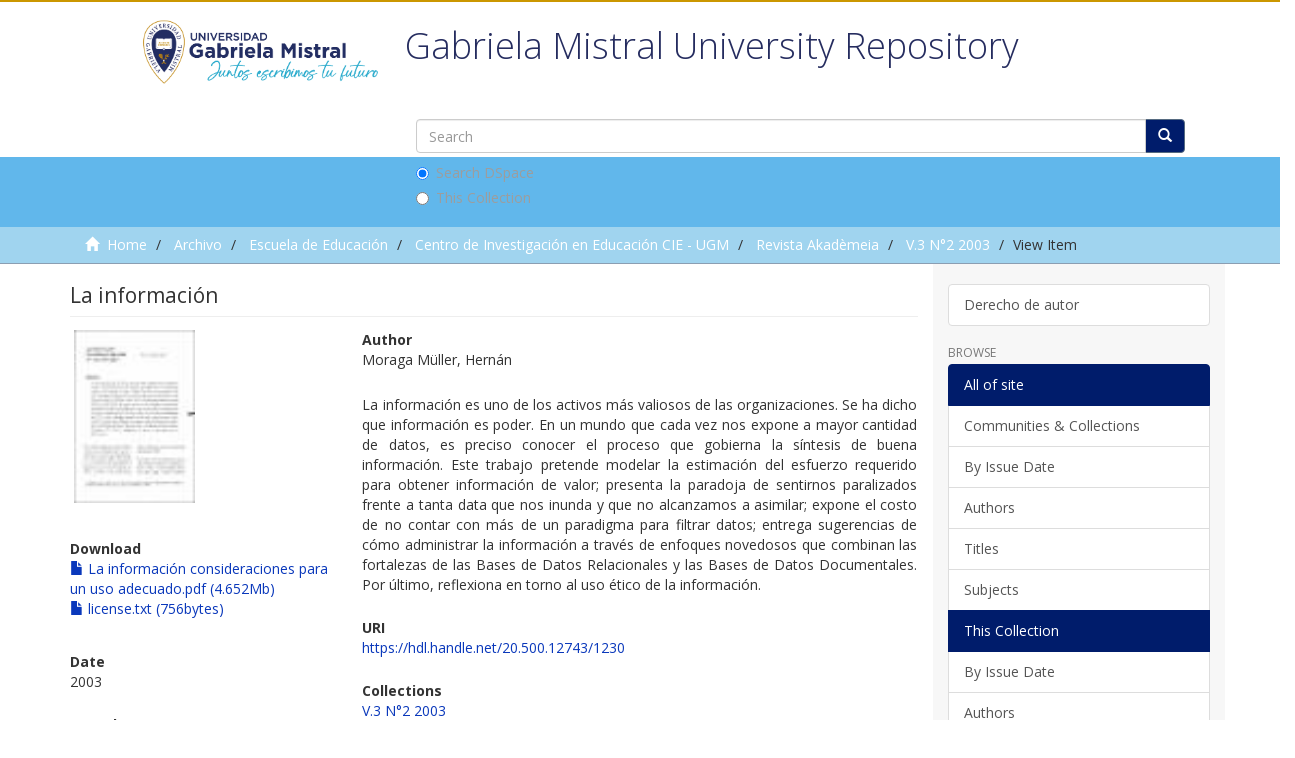

--- FILE ---
content_type: text/html;charset=utf-8
request_url: https://repositorio.ugm.cl/handle/20.500.12743/1230
body_size: 7146
content:
<!DOCTYPE html>
            <!--[if lt IE 7]> <html class="no-js lt-ie9 lt-ie8 lt-ie7" lang="en"> <![endif]-->
            <!--[if IE 7]>    <html class="no-js lt-ie9 lt-ie8" lang="en"> <![endif]-->
            <!--[if IE 8]>    <html class="no-js lt-ie9" lang="en"> <![endif]-->
            <!--[if gt IE 8]><!--> <html class="no-js" lang="en"> <!--<![endif]-->
            <head><META http-equiv="Content-Type" content="text/html; charset=UTF-8">
<meta content="text/html; charset=UTF-8" http-equiv="Content-Type">
<meta content="IE=edge,chrome=1" http-equiv="X-UA-Compatible">
<meta content="width=device-width,initial-scale=1" name="viewport">
<link rel="shortcut icon" href="/themes/Mirage2/images/favicon.ico">
<link rel="apple-touch-icon" href="/themes/Mirage2/images/apple-touch-icon.png">
<meta name="Generator" content="DSpace 6.0">
<link href="/themes/Mirage2/styles/main.css" rel="stylesheet">
<link href="/themes/Mirage2/styles/normalize.css" rel="stylesheet">
<link href="/themes/Mirage2/styles/semantica.css" rel="stylesheet">
<script src="/themes/Mirage2/scripts/jquery-1.12.4.js"></script><script src="/themes/Mirage2/scripts/semantica.js"></script><script src="//s7.addthis.com/js/300/addthis_widget.js#pubid=ra-5f44148aa4b604e1" type="text/javascript"></script>
<link type="application/opensearchdescription+xml" rel="search" href="https://repositorio.ugm.cl:443/open-search/description.xml" title="DSpace">
<script>
                //Clear default text of empty text areas on focus
                function tFocus(element)
                {
                if (element.value == ' '){element.value='';}
                }
                //Clear default text of empty text areas on submit
                function tSubmit(form)
                {
                var defaultedElements = document.getElementsByTagName("textarea");
                for (var i=0; i != defaultedElements.length; i++){
                if (defaultedElements[i].value == ' '){
                defaultedElements[i].value='';}}
                }
                //Disable pressing 'enter' key to submit a form (otherwise pressing 'enter' causes a submission to start over)
                function disableEnterKey(e)
                {
                var key;

                if(window.event)
                key = window.event.keyCode;     //Internet Explorer
                else
                key = e.which;     //Firefox and Netscape

                if(key == 13)  //if "Enter" pressed, then disable!
                return false;
                else
                return true;
                }
            </script><!--[if lt IE 9]>
                <script src="/themes/Mirage2/vendor/html5shiv/dist/html5shiv.js"> </script>
                <script src="/themes/Mirage2/vendor/respond/dest/respond.min.js"> </script>
                <![endif]--><script src="/themes/Mirage2/vendor/modernizr/modernizr.js"> </script>
<title>La informaci&oacute;n</title>
<link rel="schema.DCTERMS" href="http://purl.org/dc/terms/" />
<link rel="schema.DC" href="http://purl.org/dc/elements/1.1/" />
<meta name="DC.creator" content="Moraga Müller, Hernán" />
<meta name="DCTERMS.dateAccepted" content="2018-07-20T22:38:57Z" scheme="DCTERMS.W3CDTF" />
<meta name="DCTERMS.available" content="2018-07-20T22:38:57Z" scheme="DCTERMS.W3CDTF" />
<meta name="DCTERMS.issued" content="2003" scheme="DCTERMS.W3CDTF" />
<meta name="DCTERMS.bibliographicCitation" content="Akadèmeia  V.3  N°2 diciembre 2003 pp: 89 - 100" xml:lang="es_ES" />
<meta name="DC.identifier" content="07189397" />
<meta name="DC.identifier" content="https://hdl.handle.net/20.500.12743/1230" scheme="DCTERMS.URI" />
<meta name="DCTERMS.abstract" content="La información es uno de los activos más valiosos de las organizaciones. Se ha dicho que información es poder. En un mundo que cada vez nos expone a mayor cantidad de datos, es preciso conocer el proceso que gobierna la síntesis de buena información. Este trabajo pretende modelar la estimación del esfuerzo requerido para obtener información de valor; presenta la paradoja de sentirnos paralizados frente a tanta data que nos inunda y que no alcanzamos a asimilar; expone el costo de no contar con más de un paradigma para filtrar datos; entrega sugerencias de cómo administrar la información a través de enfoques novedosos que combinan las fortalezas de las Bases de Datos Relacionales y las Bases de Datos Documentales. Por último, reflexiona en torno al uso ético de la información." xml:lang="es_ES" />
<meta name="DC.language" content="es" xml:lang="es_ES" scheme="DCTERMS.RFC1766" />
<meta name="DC.publisher" content="Universidad de Ciencias de la Informática" xml:lang="es_ES" />
<meta name="DC.rights" content="Attribution-NoDerivs 3.0 United States" />
<meta name="DC.rights" content="http://creativecommons.org/licenses/by-nd/3.0/us/" scheme="DCTERMS.URI" />
<meta name="DC.subject" content="Ética de la Información" xml:lang="es_ES" />
<meta name="DC.subject" content="Tecnología de la información" xml:lang="es_ES" />
<meta name="DC.subject" content="Administración de la información" xml:lang="es_ES" />
<meta name="DC.subject" content="Bases de datos relacionales" xml:lang="es_ES" />
<meta name="DC.subject" content="Administración de bases de datos" xml:lang="es_ES" />
<meta name="DC.subject" content="Documentación" xml:lang="es_ES" />
<meta name="DC.title" content="La información" xml:lang="es_ES" />
<meta name="DCTERMS.alternative" content="Consideraciones para un uso adecuado" xml:lang="es_ES" />
<meta name="DC.type" content="Article" xml:lang="es_ES" />
<meta content="&Eacute;tica de la Informaci&oacute;n; Tecnolog&iacute;a de la informaci&oacute;n; Administraci&oacute;n de la informaci&oacute;n; Bases de datos relacionales; Administración de bases de datos; Documentaci&oacute;n; Article" name="citation_keywords">
<meta content="La informaci&oacute;n" name="citation_title">
<meta content="07189397" name="citation_issn">
<meta content="Universidad de Ciencias de la Inform&aacute;tica" name="citation_publisher">
<meta content="es" name="citation_language">
<meta content="Moraga M&uuml;ller, Hern&aacute;n" name="citation_author">
<meta content="http://repositorio.ugm.cl/bitstream/20.500.12743/1230/1/La%20informaci%c3%b3n%20consideraciones%20para%20un%20uso%20adecuado.pdf" name="citation_pdf_url">
<meta content="2003" name="citation_date">
<meta content="http://repositorio.ugm.cl/handle/20.500.12743/1230" name="citation_abstract_html_url">
<meta content="http://repositorio.ugm.cl/themes/Mirage2/images/repositorioGM-900x600.jpg" itemprop="image">
<meta content="Repositorio Acad&eacute;mico Universidad Gabriela Mistral" itemprop="name">
<meta content="http://repositorio.ugm.cl/themes/Mirage2/images/repositorioGM-900x600.jpg" itemprop="image">
<meta content="Repositorio Acad&eacute;mico Universidad Gabriela Mistral" name="og:site_name">
<meta content="http://repositorio.ugm.cl/" name="twitter:site">
<meta content="summary_large_image" name="twitter:card">
<meta content="es_CL" property="og:locale">
<meta content="@" name="twitter:creator">
<meta content="http://repositorio.ugm.cl/themes/Mirage2/images/repositorioGM-900x600.jpg" name="twitter:image">
<meta content="article" name="og:type">
<meta content="http://repositorio.ugm.cl/" name="og:url">
<meta content="http://repositorio.ugm.cl/themes/Mirage2/images/repositorioGM-900x600.jpg" name="og:image">
<meta content="http://repositorio.ugm.cl/themes/Mirage2/images/repositorioGM-900x600.jpg" itemprop="image">
<meta name="description" content="La informaci&oacute;n es uno de los activos m&aacute;s valiosos de las organizaciones. Se ha dicho que informaci&oacute;n es poder. En un mundo que cada vez nos expone a mayor cantidad de datos, es preciso conocer el proceso que gobierna la s&iacute;ntesis de buena informaci&oacute;n. Este trabajo pretende modelar la estimaci&oacute;n del esfuerzo requerido para obtener informaci&oacute;n de valor; presenta la paradoja de sentirnos paralizados frente a tanta data que nos inunda y que no alcanzamos a asimilar; expone el costo de no contar con m&aacute;s de un paradigma para filtrar datos; entrega sugerencias de c&oacute;mo administrar la informaci&oacute;n a trav&eacute;s de enfoques novedosos que combinan las fortalezas de las Bases de Datos Relacionales y las Bases de Datos Documentales. Por &uacute;ltimo, reflexiona en torno al uso &eacute;tico de la informaci&oacute;n.">
<meta name="twitter:description" content="La informaci&oacute;n es uno de los activos m&aacute;s valiosos de las organizaciones. Se ha dicho que informaci&oacute;n es poder. En un mundo que cada vez nos expone a mayor cantidad de datos, es preciso conocer el proceso que gobierna la s&iacute;ntesis de buena informaci&oacute;n. Este trabajo pretende modelar la estimaci&oacute;n del esfuerzo requerido para obtener informaci&oacute;n de valor; presenta la paradoja de sentirnos paralizados frente a tanta data que nos inunda y que no alcanzamos a asimilar; expone el costo de no contar con m&aacute;s de un paradigma para filtrar datos; entrega sugerencias de c&oacute;mo administrar la informaci&oacute;n a trav&eacute;s de enfoques novedosos que combinan las fortalezas de las Bases de Datos Relacionales y las Bases de Datos Documentales. Por &uacute;ltimo, reflexiona en torno al uso &eacute;tico de la informaci&oacute;n.">
<meta itemprop="description" content="La informaci&oacute;n es uno de los activos m&aacute;s valiosos de las organizaciones. Se ha dicho que informaci&oacute;n es poder. En un mundo que cada vez nos expone a mayor cantidad de datos, es preciso conocer el proceso que gobierna la s&iacute;ntesis de buena informaci&oacute;n. Este trabajo pretende modelar la estimaci&oacute;n del esfuerzo requerido para obtener informaci&oacute;n de valor; presenta la paradoja de sentirnos paralizados frente a tanta data que nos inunda y que no alcanzamos a asimilar; expone el costo de no contar con m&aacute;s de un paradigma para filtrar datos; entrega sugerencias de c&oacute;mo administrar la informaci&oacute;n a trav&eacute;s de enfoques novedosos que combinan las fortalezas de las Bases de Datos Relacionales y las Bases de Datos Documentales. Por &uacute;ltimo, reflexiona en torno al uso &eacute;tico de la informaci&oacute;n.">
<meta name="og:description" content="La informaci&oacute;n es uno de los activos m&aacute;s valiosos de las organizaciones. Se ha dicho que informaci&oacute;n es poder. En un mundo que cada vez nos expone a mayor cantidad de datos, es preciso conocer el proceso que gobierna la s&iacute;ntesis de buena informaci&oacute;n. Este trabajo pretende modelar la estimaci&oacute;n del esfuerzo requerido para obtener informaci&oacute;n de valor; presenta la paradoja de sentirnos paralizados frente a tanta data que nos inunda y que no alcanzamos a asimilar; expone el costo de no contar con m&aacute;s de un paradigma para filtrar datos; entrega sugerencias de c&oacute;mo administrar la informaci&oacute;n a trav&eacute;s de enfoques novedosos que combinan las fortalezas de las Bases de Datos Relacionales y las Bases de Datos Documentales. Por &uacute;ltimo, reflexiona en torno al uso &eacute;tico de la informaci&oacute;n.">
<meta name="twitter:title" content="La informaci&oacute;n">
<meta name="og:title" content="La informaci&oacute;n">
<meta name="keywords" content="&Eacute;tica de la Informaci&oacute;n">
</head><body>
<header>
<div role="navigation" class="navbar navbar-default navbar-static-top">
<div class="row superior">
<form method="get" action="/login" style="display: inline">
<button class="navbar-toggle navbar-link"><b aria-hidden="true" class="visible-xs glyphicon glyphicon-user"></b></button>
</form>
<button data-toggle="offcanvas" class="navbar-toggle" type="button"><span class="sr-only">Toggle navigation</span><span class="icon-bar"></span><span class="icon-bar"></span><span class="icon-bar"></span></button>
<div class="container ">
<button type="button" class="navbar-toggle visible-sm" data-toggle="offcanvas"><span class="sr-only">Toggle navigation</span><span class="icon-bar"></span><span class="icon-bar"></span><span class="icon-bar"></span></button>
</div>
</div>
<div class="container">
<div class="navbar-header pull-right hidden-xs">
<ul class="nav navbar-nav pull-left"></ul>
</div>
<div class="navbar-header">
<div class="log_header col-xs-6 col-sm-3">
<a class="navbar-brand" href="/"><img src="/themes/Mirage2/images/LOGO Gabriela Mistral (juntos escribimos tu futuro) (1).png"></a>
</div>
<div class="header_central_per col-xs-12 col-md-9">
<h1>Gabriela Mistral University Repository</h1>
<div class="ds-option-set" id="ds-search-option">
<form method="post" class="" id="ds-search-form" action="/discover">
<fieldset>
<div class="input-group">
<input placeholder="Search" type="text" class="ds-text-field form-control" name="query"><span class="input-group-btn"><button title="Go" class="ds-button-field btn btn-primary"><span aria-hidden="true" class="glyphicon glyphicon-search"></span></button></span>
</div>
<div class="radio">
<label><input checked value="" name="scope" type="radio" id="ds-search-form-scope-all">Search DSpace</label>
</div>
<div class="radio">
<label><input name="scope" type="radio" id="ds-search-form-scope-container" value="20.500.12743/1185">This Collection</label>
</div>
</fieldset>
</form>
</div>
</div>
<div class="navbar-header pull-right visible-xs hidden-sm hidden-md hidden-lg">
<ul class="nav nav-pills pull-left "></ul>
</div>
</div>
</div>
</div>
</header>
<div class="trail-wrapper hidden-print">
<div class="container">
<div class="row">
<div class="col-xs-12">
<div class="breadcrumb dropdown visible-xs">
<a data-toggle="dropdown" class="dropdown-toggle" role="button" href="#" id="trail-dropdown-toggle">View Item&nbsp;<b class="caret"></b></a>
<ul aria-labelledby="trail-dropdown-toggle" role="menu" class="dropdown-menu">
<li role="presentation">
<a role="menuitem" href="/"><i aria-hidden="true" class="glyphicon glyphicon-home"></i>&nbsp;
                        Home</a>
</li>
<li role="presentation">
<a role="menuitem" href="/handle/20.500.12743/2469">Archivo</a>
</li>
<li role="presentation">
<a role="menuitem" href="/handle/20.500.12743/4">Escuela de Educaci&oacute;n</a>
</li>
<li role="presentation">
<a role="menuitem" href="/handle/20.500.12743/49">Centro de Investigaci&oacute;n en Educaci&oacute;n CIE - UGM</a>
</li>
<li role="presentation">
<a role="menuitem" href="/handle/20.500.12743/977">Revista Akad&egrave;meia</a>
</li>
<li role="presentation">
<a role="menuitem" href="/handle/20.500.12743/1185">V.3 N&deg;2  2003</a>
</li>
<li role="presentation" class="disabled">
<a href="#" role="menuitem">View Item</a>
</li>
</ul>
</div>
<ul class="breadcrumb hidden-xs">
<li>
<i aria-hidden="true" class="glyphicon glyphicon-home"></i>&nbsp;
            <a href="/">Home</a>
</li>
<li>
<a href="/handle/20.500.12743/2469">Archivo</a>
</li>
<li>
<a href="/handle/20.500.12743/4">Escuela de Educaci&oacute;n</a>
</li>
<li>
<a href="/handle/20.500.12743/49">Centro de Investigaci&oacute;n en Educaci&oacute;n CIE - UGM</a>
</li>
<li>
<a href="/handle/20.500.12743/977">Revista Akad&egrave;meia</a>
</li>
<li>
<a href="/handle/20.500.12743/1185">V.3 N&deg;2  2003</a>
</li>
<li class="active">View Item</li>
</ul>
</div>
</div>
</div>
</div>
<div class="hidden" id="no-js-warning-wrapper">
<div id="no-js-warning">
<div class="notice failure">JavaScript is disabled for your browser. Some features of this site may not work without it.</div>
</div>
</div>
<div class="container" id="main-container">
<div class="row row-offcanvas row-offcanvas-right">
<div class="horizontal-slider clearfix">
<div class="col-xs-12 col-sm-12 col-md-9 main-content">
<div class="home_per_text">
<h2 class="title_home">Gabriela Mistral University Repository</h2>
<div class="description_home">The Gabriela Mistral University Library has developed the following Academic Repository in order to preserve, disseminate and make available the full-text contents of the academic production developed by the different actors in the academic and research field of the University.
	<br>
	The UGM University at the beginning of the year 2017 incorporated the UCINF University, also adding that collection where we find memories, theses, degree works, academic magazines, speeches, books, digital and sound files.

	Contact: <a href="mailto:repositorio@ugm.cl">repositorio@ugm.cl</a>
</div>
</div>
<div>
<div id="aspect_artifactbrowser_ItemViewer_div_item-view" class="ds-static-div primary">
<!-- External Metadata URL: cocoon://metadata/handle/20.500.12743/1230/mets.xml-->
<div class="item-summary-view-metadata">
<h2 class="page-header first-page-header">La informaci&oacute;n</h2>
<div class="row">
<div class="col-sm-4">
<div class="row">
<div class="col-xs-6 col-sm-12 thumbnail_per_s">
<div class="thumbnail ">
<img alt="Thumbnail" class="img-thumbnail" src="/bitstream/handle/20.500.12743/1230/La%20informaci%c3%b3n%20consideraciones%20para%20un%20uso%20adecuado.pdf.jpg?sequence=4&amp;isAllowed=y"></div>
</div>
<div class="addthis_per">
<div class="addthis_inline_share_toolbox"></div>
</div>
<div class="col-xs-6 col-sm-12">
<div class="item-page-field-wrapper table word-break">
<h5>Download</h5>
<div>
<a href="/bitstream/handle/20.500.12743/1230/La%20informaci%c3%b3n%20consideraciones%20para%20un%20uso%20adecuado.pdf?sequence=1&amp;isAllowed=y"><i aria-hidden="true" class="glyphicon  glyphicon-file"></i> La informaci&oacute;n consideraciones para un uso adecuado.pdf (4.652Mb)</a>
</div>
<div>
<a href="/bitstream/handle/20.500.12743/1230/license.txt?sequence=2&amp;isAllowed=y"><i aria-hidden="true" class="glyphicon  glyphicon-file"></i> license.txt (756bytes)</a>
</div>
</div>
</div>
</div>
<div class="simple-item-view-date word-break item-page-field-wrapper table">
<h5>Date</h5>2003</div>
<div class="simple-item-view-show-full item-page-field-wrapper table more_per">
<h5>Metadata</h5>
<a href="/handle/20.500.12743/1230?show=full">See more metadata</a>
</div>
</div>
<div class="col-sm-8">
<div class="simple-item-view-authors item-page-field-wrapper table">
<h5>Author</h5>
<div>Moraga M&uuml;ller, Hern&aacute;n</div>
</div>
<div class="simple-item-view-description item-page-field-wrapper table">
<h5 class="visible-xs">Abstract</h5>
<div>La informaci&oacute;n es uno de los activos m&aacute;s valiosos de las organizaciones. Se ha dicho que informaci&oacute;n es poder. En un mundo que cada vez nos expone a mayor cantidad de datos, es preciso conocer el proceso que gobierna la s&iacute;ntesis de buena informaci&oacute;n. Este trabajo pretende modelar la estimaci&oacute;n del esfuerzo requerido para obtener informaci&oacute;n de valor; presenta la paradoja de sentirnos paralizados frente a tanta data que nos inunda y que no alcanzamos a asimilar; expone el costo de no contar con m&aacute;s de un paradigma para filtrar datos; entrega sugerencias de c&oacute;mo administrar la informaci&oacute;n a trav&eacute;s de enfoques novedosos que combinan las fortalezas de las Bases de Datos Relacionales y las Bases de Datos Documentales. Por &uacute;ltimo, reflexiona en torno al uso &eacute;tico de la informaci&oacute;n.</div>
</div>
<div class="simple-item-view-uri item-page-field-wrapper table">
<h5>URI</h5>
<span><a href="https://hdl.handle.net/20.500.12743/1230">https://hdl.handle.net/20.500.12743/1230</a></span>
</div>
<div class="simple-item-view-collections item-page-field-wrapper table">
<h5>Collections</h5>
<ul class="ds-referenceSet-list">
<!-- External Metadata URL: cocoon://metadata/handle/20.500.12743/1185/mets.xml-->
<li>
<a href="/handle/20.500.12743/1185">V.3 N&deg;2  2003</a>
</li>
</ul>
</div>
</div>
</div>
</div>
<div class="license-info table">
<p>The following license files are associated with this item:</p>
<ul class="list-unstyled">
<li>
<a href="/bitstream/handle/20.500.12743/1230/license.txt?sequence=2&amp;isAllowed=y">Original License</a>
</li>
</ul>
</div>
</div>
<div class="row" about="https://hdl.handle.net/20.500.12743/1230">
<div class="col-sm-3 col-xs-12">
<a title="Attribution-NoDerivs 3.0 United States" alt="Attribution-NoDerivs 3.0 United States" href="http://creativecommons.org/licenses/by-nd/3.0/us/" rel="license"><img class="img-responsive" src="/themes/Mirage2//images/creativecommons/cc-by-nd.png" alt="Attribution-NoDerivs 3.0 United States"></a>
</div>
<div class="col-sm-8">
<span>Except where otherwise noted, this item's license is described as Attribution-NoDerivs 3.0 United States</span>
</div>
</div>
<div id="aspect_discovery_RelatedItems_div_item-related-container" class="ds-static-div">
<h2 class="ds-div-head page-header">Related items</h2>
<div id="aspect_discovery_RelatedItems_div_item-related" class="ds-static-div secondary related">
<p class="ds-paragraph">Showing items related by title, author, creator and subject.</p>
<ul class="ds-artifact-list list-unstyled">
<!-- External Metadata URL: cocoon://metadata/handle/20.500.12743/1162/mets.xml?sections=dmdSec,fileSec&fileGrpTypes=THUMBNAIL-->
<li class="ds-artifact-item odd">
<div class=" thumbnail_per_list ">
<span class="tipo_obra_detalle_list">Article</span><img src="/themes/Mirage2/images/portada.svg" class="img-thumbnail"></div>
<div class="artifact-description">
<h4 class="artifact-title">
<a href="/handle/20.500.12743/1162">Bases de datos integradas</a><span class="Z3988" title="ctx_ver=Z39.88-2004&amp;rft_val_fmt=info%3Aofi%2Ffmt%3Akev%3Amtx%3Adc&amp;rft_id=Akad%C3%A8meia++V.1+A%C3%B1o+1+agosto+2001+pp%3A+21-+38&amp;rft_id=07189397&amp;rft_id=https%3A%2F%2Fhdl.handle.net%2F20.500.12743%2F1162&amp;rfr_id=info%3Asid%2Fdspace.org%3Arepository&amp;">
                    ﻿ 
                </span>
</h4>
<div class="artifact-info">
<span class="author h4"><small><span>Cerda Neumann, Gerardo</span></small></span> <span class="publisher-date h4"><small>(<span class="publisher">Universidad de Ciencias de la Inform&aacute;tica</span>, <span class="date">2001</span>)</small></span>
</div>
<div class="artifact-abstract">En un mundo tan competitivo como el actual, es vital para las organizaciones gestionar de manera eficiente su informaci&oacute;n. Sin embargo, los datos (que dan sustento a la informaci&oacute;n) se encuentran en formatos muy dis&iacute;miles ...</div>
</div>
</li>
<!-- External Metadata URL: cocoon://metadata/handle/20.500.12743/1097/mets.xml?sections=dmdSec,fileSec&fileGrpTypes=THUMBNAIL-->
<li class="ds-artifact-item even">
<div class=" thumbnail_per_list ">
<span class="tipo_obra_detalle_list">Thesis</span><img src="/themes/Mirage2/images/portada.svg" class="img-thumbnail"></div>
<div class="artifact-description">
<h4 class="artifact-title">
<a href="/handle/20.500.12743/1097">Aplicaci&oacute;n de Gesti&oacute;n Documental en el &aacute;rea de seguridad y salud ocupacional</a><span class="Z3988" title="ctx_ver=Z39.88-2004&amp;rft_val_fmt=info%3Aofi%2Ffmt%3Akev%3Amtx%3Adc&amp;rft_id=https%3A%2F%2Fhdl.handle.net%2F20.500.12743%2F1097&amp;rfr_id=info%3Asid%2Fdspace.org%3Arepository&amp;">
                    ﻿ 
                </span>
</h4>
<div class="artifact-info">
<span class="author h4"><small><span>Vargas Mart&iacute;nez, Cristi&aacute;n Alejandro</span></small></span> <span class="publisher-date h4"><small>(<span class="publisher">Universidad Gabriela Mistral</span>, <span class="date">2016</span>)</small></span>
</div>
<div class="artifact-abstract">Este informe tiene como misi&oacute;n mostrar las distintas etapas que se llevaron a cabo para poder realizar el proyecto Sistema de Gesti&oacute;n Documental  perteneciente  a la empresa Electroandina S.A.  Este proyecto se basa en la ...</div>
</div>
</li>
<!-- External Metadata URL: cocoon://metadata/handle/20.500.12743/1174/mets.xml?sections=dmdSec,fileSec&fileGrpTypes=THUMBNAIL-->
<li class="ds-artifact-item odd">
<div class=" thumbnail_per_list ">
<span class="tipo_obra_detalle_list">Article</span><img src="/themes/Mirage2/images/portada.svg" class="img-thumbnail"></div>
<div class="artifact-description">
<h4 class="artifact-title">
<a href="/handle/20.500.12743/1174">Metodolog&iacute;a de optimizaci&oacute;n de costos operacionales e incorporaci&oacute;n de tecnolog&iacute;a</a><span class="Z3988" title="ctx_ver=Z39.88-2004&amp;rft_val_fmt=info%3Aofi%2Ffmt%3Akev%3Amtx%3Adc&amp;rft_id=Akad%C3%A8meia++V.2+++A%C3%B1o+1+diciembre+2001+pp%3A+25+-+34&amp;rft_id=07189397&amp;rft_id=https%3A%2F%2Fhdl.handle.net%2F20.500.12743%2F1174&amp;rfr_id=info%3Asid%2Fdspace.org%3Arepository&amp;">
                    ﻿ 
                </span>
</h4>
<div class="artifact-info">
<span class="author h4"><small><span>Pape Larre, Hern&aacute;n</span></small></span> <span class="publisher-date h4"><small>(<span class="publisher">Universidad de Ciencias de la Inform&aacute;tica</span>, <span class="date">2001</span>)</small></span>
</div>
<div class="artifact-abstract">Las empresas producen productos y servicios con el objeto de satisfacer las necesidades de sus clientes y obtener como recompensa ganancias, que son el resultado de los ingresos menos los costos. As&iacute;, para aumentar dichas ...</div>
</div>
</li>
</ul>
</div>
</div>
</div>
</div>
<div role="navigation" id="sidebar" class="col-xs-6 col-sm-3 sidebar-offcanvas">
<div class="word-break hidden-print" id="ds-options">
<div class="ds-option-set" id="ds-search-option">
<form method="post" class="" id="ds-search-form" action="/discover">
<fieldset>
<div class="input-group">
<input placeholder="Search" type="text" class="ds-text-field form-control" name="query"><span class="input-group-btn"><button title="Go" class="ds-button-field btn btn-primary"><span aria-hidden="true" class="glyphicon glyphicon-search"></span></button></span>
</div>
<div class="radio">
<label><input checked value="" name="scope" type="radio" id="ds-search-form-scope-all">Search DSpace</label>
</div>
<div class="radio">
<label><input name="scope" type="radio" id="ds-search-form-scope-container" value="20.500.12743/1185">This Collection</label>
</div>
</fieldset>
</form>
</div>
<div class="list-group">
<a class="list-group-item ds-option" href="/page/derecho_autor">Derecho de autor</a>
</div>
<h2 class="ds-option-set-head  h6">Browse</h2>
<div id="aspect_viewArtifacts_Navigation_list_browse" class="list-group">
<a class="list-group-item active"><span class="h5 list-group-item-heading  h5">All of site</span></a><a href="/community-list" class="list-group-item ds-option">Communities &amp; Collections</a><a href="/browse?type=dateissued" class="list-group-item ds-option">By Issue Date</a><a href="/browse?type=author" class="list-group-item ds-option">Authors</a><a href="/browse?type=title" class="list-group-item ds-option">Titles</a><a href="/browse?type=subject" class="list-group-item ds-option">Subjects</a><a class="list-group-item active"><span class="h5 list-group-item-heading  h5">This Collection</span></a><a href="/handle/20.500.12743/1185/browse?type=dateissued" class="list-group-item ds-option">By Issue Date</a><a href="/handle/20.500.12743/1185/browse?type=author" class="list-group-item ds-option">Authors</a><a href="/handle/20.500.12743/1185/browse?type=title" class="list-group-item ds-option">Titles</a><a href="/handle/20.500.12743/1185/browse?type=subject" class="list-group-item ds-option">Subjects</a>
</div>
<h2 class="ds-option-set-head  h6">My Account</h2>
<div id="aspect_viewArtifacts_Navigation_list_account" class="list-group">
<a href="/login" class="list-group-item ds-option">Login</a><a href="/register" class="list-group-item ds-option">Register</a>
</div>
<div id="aspect_viewArtifacts_Navigation_list_context" class="list-group"></div>
<div id="aspect_viewArtifacts_Navigation_list_administrative" class="list-group"></div>
<div id="aspect_discovery_Navigation_list_discovery" class="list-group"></div>
</div>
</div>
</div>
</div>
<div class="hidden-xs hidden-sm"></div>
</div>
<footer>
<div class="footer_site">
<div class="container">
<div class="row">
<div class="col-md-3 cont-logos">
<a class="logo" target="_blank" href="https://www.ugm.cl"><img alt="" src="/themes/Mirage2/images/foto_0000000220200619115123.png"></a>
<div class="img-wrap">
<img alt="" src="/themes/Mirage2/images/logo_UNIVERSIDAD_ACREDITADA-blanco (1).png"></div>
</div>
<div class="col-md-3 cont-contact">
<ul class="contacto">
<li class="tit-footer">
<h2>Contactos</h2>
</li>
<li>
<div class="img-wrap">
<img alt="" src="/themes/Mirage2/images/ic_mark_f.png"></div>
<div class="cont-txt">
<p>Avenida Andr&eacute;s Bello 1337, Providencia, Santiago, Chile</p>
</div>
</li>
<li>
<a target="_blank" href="tel:+56224144575">
<div class="img-wrap"></div>
<div class="cont-txt">
<a href="https://biblioteca@ugm.cl">biblioteca@ugm.cl</a>
</div>
</a>
</li>
<li>
<a target="_blank" href="https://goo.gl/maps/ehowS5vGjGqApEpu9">
<div class="img-wrap">
<img alt="" src="/themes/Mirage2/images/ic_map_f.png"></div>
<div class="cont-txt">
<p>Ver mapa</p>
</div>
</a>
</li>
</ul>
</div>
<div class="col-md-3">
<ul class="cont-links">
<li class="tit-footer">
<h2>Accesos</h2>
</li>
<li>
<a target="_blank" href="http://alumnosnet.ugm.cl/">Portal de Estudiantes</a>
</li>
<li>
<a target="_blank" href="https://www.ugm.cl/estudiantes/portales/">Portales</a>
</li>
<li>
<a target="_blank" href="https://admision.ugm.cl/">Admisi&oacute;n</a>
</li>
<li>
<a target="_blank" href="https://www.ugm.cl/la-universidad/politicas-privacidad">Pol&iacute;ticas de privacidad</a>
</li>
</ul>
</div>
<div class="col-md-3">
<ul class="cont-social">
<li class="tit-footer">
<h2>Redes Sociales</h2>
</li>
<li>
<a target="_blank" href="https://prontus.ugm.cl/ugm/site/edic/base/port/escuela.html#">
<div class="img-wrap">
<img alt="" src="/themes/Mirage2/images/ic_instagram.png"></div>
<p>ugmistral</p>
</a>
</li>
<li>
<a target="_blank" href="https://www.facebook.com/ugmistral">
<div class="img-wrap">
<img alt="" src="/themes/Mirage2/images/ic_facebook.png"></div>
<p>ugmistral</p>
</a>
</li>
<li>
<a target="_blank" href="https://www.youtube.com/user/ugabrielamistral">
<div class="img-wrap">
<img alt="" src="/themes/Mirage2/images/ic_youtube.png"></div>
<p>ugmistral</p>
</a>
</li>
<li>
<a target="_blank" href="https://www.linkedin.com/school/universidad-gabriela-mistral/">
<div class="img-wrap">
<img alt="" src="/themes/Mirage2/images/ic_linkedin.png"></div>
<p>Linkedin</p>
</a>
</li>
</ul>
</div>
</div>
</div>
</div>
</footer>
<script type="text/javascript">
                         if(typeof window.publication === 'undefined'){
                            window.publication={};
                          };
                        window.publication.contextPath= '';window.publication.themePath= '/themes/Mirage2/';</script><script>if(!window.DSpace){window.DSpace={};}window.DSpace.context_path='';window.DSpace.theme_path='/themes/Mirage2/';</script><script src="/themes/Mirage2/scripts/theme.js"> </script><script>
                (function(i,s,o,g,r,a,m){i['GoogleAnalyticsObject']=r;i[r]=i[r]||function(){
                (i[r].q=i[r].q||[]).push(arguments)},i[r].l=1*new Date();a=s.createElement(o),
                m=s.getElementsByTagName(o)[0];a.async=1;a.src=g;m.parentNode.insertBefore(a,m)
                })(window,document,'script','//www.google-analytics.com/analytics.js','ga');

                ga('create', 'UA-176239156-1', 'repositorio.ugm.cl');
                ga('send', 'pageview');
            </script><script type="text/javascript">
                         if(typeof window.publication === 'undefined'){
                            window.publication={};
                          };
                        window.publication.contextPath= '';window.publication.themePath= '/themes/Mirage2/';</script><script>if(!window.DSpace){window.DSpace={};}window.DSpace.context_path='';window.DSpace.theme_path='/themes/Mirage2/';</script><script src="/themes/Mirage2/scripts/theme.js"> </script><script>
                (function(i,s,o,g,r,a,m){i['GoogleAnalyticsObject']=r;i[r]=i[r]||function(){
                (i[r].q=i[r].q||[]).push(arguments)},i[r].l=1*new Date();a=s.createElement(o),
                m=s.getElementsByTagName(o)[0];a.async=1;a.src=g;m.parentNode.insertBefore(a,m)
                })(window,document,'script','//www.google-analytics.com/analytics.js','ga');

                ga('create', 'UA-176239156-1', 'repositorio.ugm.cl');
                ga('send', 'pageview');
            </script>
</body></html>
